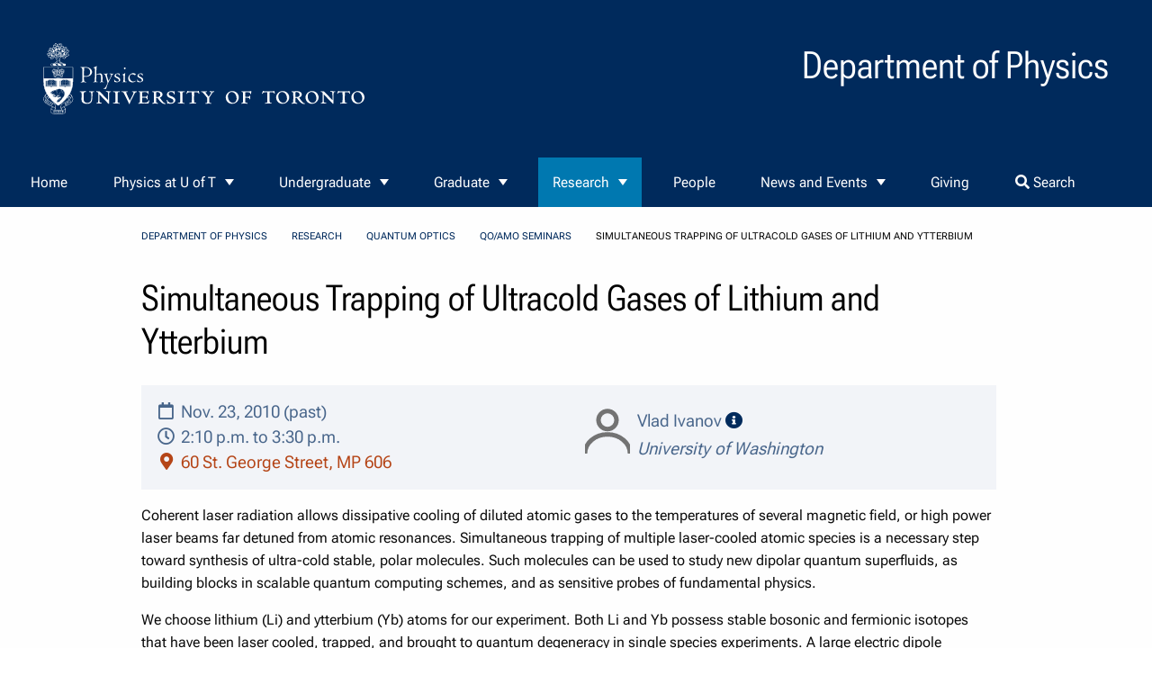

--- FILE ---
content_type: text/html; charset=utf-8
request_url: https://www.physics.utoronto.ca/research/quantum-optics/qoamo-seminars/simultaneous-trapping-of-ultracold-gases-of-lithium-and-ytterbium/
body_size: 7855
content:


<!DOCTYPE html>
<html class="no-js" lang="en">

<head>
    
        <meta charset="UTF-8">
        <meta http-equiv="x-ua-compatible" content="ie=edge">
        <meta name="viewport" content="width=device-width, initial-scale=1.0"/>
        <link rel="icon" type="image/x-icon" sizes="16x16 32x32"
          href="/static/utphy_themes/favicon/favicon.ico">
        <title>
            
                
                    
            Simultaneous Trapping of Ultracold Gases of Lithium and Ytterbium
        
                
            
        </title>
        <meta name="description"
              content="The Department of Physics at the University of Toronto offers a breadth of undergraduate programs and research opportunities unmatched in Canada and you are invited to explore all the exciting opportunities available to you."/>
    



    
    
    
        <link rel="stylesheet"
              href="/static/utphy_themes/dist/base/animate.min.css">
        <link rel="stylesheet"
              href="/static/utphy_themes/fonts/fontawesome-5/web-fonts-with-css/css/fontawesome-all.min.css">
        <link rel="stylesheet"
              href="/static/utphy_themes/dist/base/gutenberg.min.css"
              media="print">
        <link rel="stylesheet"
              href="/static/utphy_themes/dist/base/print.min.css"
              media="print"/>
        

<link rel="preload" href="/static/css/dist/styles.css" as="style">

        

<link rel="stylesheet" type="text/css" href="/static/css/dist/styles.css">

        
            <style>
                .light *,
                .light ul,
                .light li,
                .light i,
                .light h1,
                .light h2,
                .light h3,
                .light h4,
                .light h5,
                .light h6,
                .light p,
                .light a,
                .light a:hover {
                    color: #000000 !important;
                }

                .dark *,
                .dark ul,
                .dark li,
                .dark i,
                .dark h1,
                .dark h2,
                .dark h3,
                .dark h4,
                .dark h5,
                .dark h6,
                .dark p,
                .dark a,
                .dark a:hover {
                    color: #ffffff !important;
                }

                
                    #site-header {
                        background-color: #002A5C !important;
                    }

                

                
                    #site-footer {
                        background-color: #002A5C !important;
                    }
                
            </style>
        
    
    <link rel="stylesheet"
          href="/static/utphy_themes/dist/base/base.min.css"
          media="screen"/>

    <link rel="stylesheet"
          href="/static/utphy_themes/dist/foundation_grid/utphy_foundation.min.css"
          media="screen"/>

    
   
  <!-- extra css webcontent START -->
  
  <link rel="stylesheet" href="/static/utphy_webcontent/css/utphy_webcontent.min.css" />

  
  <link rel="stylesheet" href="/static/utphy_webcontent/css/x3dom.css" />
  <!-- extra css webcontent END -->

    

        <script defer
                src="/static/utphy_themes/dist/js/_hyperscript.min.js"></script>
        <script defer
                src="/static/utphy_themes/dist/js/alpine/cdn.min.js"></script>
        <script defer
                src="/static/utphy_themes/dist/js/htmx/htmx.min.js"></script>
        
    
<!-- Scopus.com Publications lising provided by  UTSC Information and Instructional Technology Services -->
<script type="text/javascript">
    // Listen for message from iframe content.
    window.addEventListener('message', function (e) {
        // Note: Modify both variables below to match your deployment.
        var iFrameID = 'scopusIFrame'; // iframe id.
        var authSrcLink = 'https://www.utsc.utoronto.ca'; // source of feed.

        // Only process if content is from expected source.
        if (e.origin === authSrcLink) {
            // Adjust height.
            if (e.data[0] === 'setHeight') {
                document.getElementById(iFrameID).height = e.data[1];
            }
        }
    }, false);
</script>

    
    
        <!-- START Google tag (gtag.js) -->
        <script async
                src="https://www.googletagmanager.com/gtag/js?id=G-LRVQ3SYGQX"></script>
        <script> window.dataLayer = window.dataLayer || [];

        function gtag() {
            dataLayer.push(arguments);
        }

        gtag('js', new Date());
        gtag('config', 'G-LRVQ3SYGQX');
        </script>
        <!-- START Google tag (gtag.js) -->
    

</head>

<body hx-headers='{"X-CSRFToken": "uDxx9cyeM5EB2VjN1XXxrlgGmFeIP7aAHFgOBVlLh0jRXDOeDctVA5ydoeKaAl1T"}'
      class="eventpage">
<span aria-label="skip to content"
      role="complementary">
<a class="show-on-focus"
   href="#site-main">Skip to Content</a>
</span>


<div class="contentWrapper

        eventpage">
    
    
        



<header class="header" id="site-header">
    <div class="logo-image">
        <a href="https://www.physics.utoronto.ca/">
            
                <img src="/static/utphy_themes/images/Physics-Logo-White.svg"
                     alt="Web site Logo">
            
        </a>
    </div>
    <div class="logo-text">
        <h1>
            
                Department of Physics
            
        </h1>
    </div>

</header>



    

    
        

<nav id="site-nav" class="main-nav" data-sticky-container>
    <ul class="sticky"
        data-sticky
        data-sticky-on="small"
        data-margin-top="0"
        data-top-anchor="site-main:top"
        data-btm-anchor="site-footer:top">
        
            <li class="">
                <a href="/"
                >Home</a>
                
            </li>
        
            <li class="">
                <a href="/physics-at-uoft/"
                >Physics at U of T</a>
                
                    

	<ul>
	
	    <li class="">
	        <a href="/physics-at-uoft/land-acknowledgement/">Land Acknowledgement</a>
	        
	    </li>
	
	    <li class="">
	        <a href="/physics-at-uoft/about-the-physics-department/">About the Physics Department</a>
	        
	    </li>
	
	    <li class="">
	        <a href="/physics-at-uoft/idea/inclusivity-statement/">IDEA Statement: Physics as an Inclusive Community</a>
	        
	    </li>
	
	    <li class="">
	        <a href="/news-and-events/news/physics-news/category/awards-and-honours/">Awards and Honours</a>
	        
	    </li>
	
	    <li class="">
	        <a href="/physics-at-uoft/history/">History of the Department</a>
	        
	    </li>
	
	    <li class="">
	        <a href="/physics-at-uoft/employment/">Employment Opportunities</a>
	        
	    </li>
	
	    <li class="">
	        <a href="/physics-at-uoft/idea/">IDEA Committee</a>
	        
	    </li>
	
	    <li class="">
	        <a href="/physics-at-uoft/outreach/">Outreach</a>
	        
	    </li>
	
	    <li class="">
	        <a href="/physics-at-uoft/library/">Physics Library</a>
	        
	    </li>
	
	    <li class="">
	        <a href="/physics-at-uoft/general-resources-physics/">General Resources in Physics</a>
	        
	    </li>
	
	    <li class="">
	        <a href="/physics-at-uoft/health-and-safety/">Health and Safety</a>
	        
	    </li>
	
	    <li class="">
	        <a href="/physics-at-uoft/services/">Services</a>
	        
	    </li>
	
	    <li class="">
	        <a href="/physics-at-uoft/contact/">Key Contacts</a>
	        
	    </li>
	
	</ul>


                
            </li>
        
            <li class="">
                <a href="/undergraduate/"
                >Undergraduate</a>
                
                    

	<ul>
	
	    <li class="">
	        <a href="/undergraduate/welcome-to-physics/">Welcome to Physics</a>
	        
	    </li>
	
	    <li class="">
	        <a href="/undergraduate/current-and-prospective-students/">Current and Prospective Students</a>
	        
	    </li>
	
	    <li class="">
	        <a href="/undergraduate/research-mentorship-and-career-opportunities/">Research, Mentorship, and Career Opportunities</a>
	        
	    </li>
	
	</ul>


                
            </li>
        
            <li class="">
                <a href="/graduate/"
                >Graduate</a>
                
                    

	<ul>
	
	    <li class="">
	        <a href="/graduate/welcome/">Welcome</a>
	        
	    </li>
	
	    <li class="">
	        <a href="/graduate/prospective-students/">Prospective Students</a>
	        
	    </li>
	
	    <li class="">
	        <a href="/graduate/current-students/">Current Students</a>
	        
	    </li>
	
	    <li class="">
	        <a href="/graduate/graduate-courses/">Graduate Courses 2025-26</a>
	        
	    </li>
	
	    <li class="">
	        <a href="/graduate/current-students/forms/">Forms</a>
	        
	    </li>
	
	</ul>


                
            </li>
        
            <li class="is-active">
                <a href="/research/"
                >Research</a>
                
                    

	<ul>
	
	    <li class="">
	        <a href="/research/biological-physics/">Biological Physics</a>
	        
	    </li>
	
	    <li class="">
	        <a href="/research/eapp/">Earth, Atmospheric, and Planetary Physics</a>
	        
	    </li>
	
	    <li class="">
	        <a href="/research/experimental-particle-physics/">Experimental Particle Physics</a>
	        
	    </li>
	
	    <li class="">
	        <a href="/research/physics-education/">Physics Education</a>
	        
	    </li>
	
	    <li class="">
	        <a href="/research/quantum-condensed-matter-physics/">Quantum Condensed Matter Physics</a>
	        
	    </li>
	
	    <li class="is-active">
	        <a href="/research/quantum-optics/">Quantum Optics</a>
	        
	    </li>
	
	    <li class="">
	        <a href="/research/theoretical-high-energy-physics/">Theoretical High Energy Physics</a>
	        
	    </li>
	
	    <li class="">
	        <a href="/research/afilliated-institutes-and-research-organizations/">Afilliated Institutes and Research Organizations</a>
	        
	    </li>
	
	    <li class="">
	        <a href="/research/recent-publications/">Recent Publications</a>
	        
	    </li>
	
	    <li class="">
	        <a href="/research/postdocs/">Postdoctoral Fellows</a>
	        
	    </li>
	
	</ul>


                
            </li>
        
            <li class="">
                <a href="/members/"
                >People</a>
                
            </li>
        
            <li class="">
                <a href="/news-and-events/"
                >News and Events</a>
                
                    

	<ul>
	
	    <li class="">
	        <a href="/news-and-events/news/">News</a>
	        
	    </li>
	
	    <li class="">
	        <a href="/news-and-events/events/">Events</a>
	        
	    </li>
	
	    <li class="">
	        <a href="/news-and-events/research-seminars/">Research Seminars</a>
	        
	    </li>
	
	    <li class="">
	        <a href="/news-and-events/special-events/">Special Events</a>
	        
	    </li>
	
	</ul>


                
            </li>
        
            <li class="">
                <a href="https://donate.utoronto.ca/give/show/49"
                >Giving</a>
                
            </li>
        
        
            <li class="">
                <a href="#"
                   data-open="search-form">
                    <i class="fas fa-search"></i>
                    Search
                </a>
            </li>
        

    </ul>
</nav>


    <div class="reveal search-form " id="search-form" role="dialog" data-reveal>
    <div class="title">What can we help you find?</div>
    <form action="/search/" method="get">
        <div class="input-group">

            <span class="input-group-label">
                <svg xmlns="http://www.w3.org/2000/svg" class="h-4 w-4"
                         fill="none" viewBox="0 0 24 24" stroke="currentColor"
                         stroke-width="2">
                        <path stroke-linecap="round" stroke-linejoin="round"
                              d="M21 21l-6-6m2-5a7 7 0 11-14 0 7 7 0 0114 0z"/>
                </svg>
            </span>

            <input aria-label="search form" class="input-group-field"
                   type="text" name="query"
                    >

            <div class="input-group-button">
                <input id="search" type="submit" value="Search" class="button">
            </div>
        </div>
    </form>
    <button class="close-button" data-close aria-label="Close modal"
            type="button">
        <span aria-hidden="true">&times;</span>
    </button>
</div>




    

    <section id="site-banner">
        
    



    </section>
    <main id="site-main" tabindex="-1">
        

            
                

<ul class="breadcrumbs">
    
        
    
        
            <li><a href=/>Department of Physics</a></li>
        
    
        
            <li><a href=/research/>Research</a></li>
        
    
        
            <li><a href=/research/quantum-optics/>Quantum Optics</a></li>
        
    
        
            <li><a href=/research/quantum-optics/qoamo-seminars/>QO/AMO Seminars</a></li>
        
    

    <li class=”is-active”>
            Simultaneous Trapping of Ultracold Gases of Lithium and Ytterbium
        </li>
</ul>

            

            
    

<div class="byline">
    
    
    
</div>


            
    

            
  <article>
    <header>
      
        <h1>
            Simultaneous Trapping of Ultracold Gases of Lithium and Ytterbium
        </h1>
        
      
    </header>
    
      

<div class="lead-image">
    
</div>

      <section class="article-content">
        
    <div class="article-meta">
        <section class="article-info">
            <div class="date">
                <i aria-hidden="true" class="far fa-calendar fa-fw"></i>
                Nov. 23, 2010
                (past)
            </div>
            
                <div class="time">
                    <i aria-hidden="true" class="far fa-clock fa-fw"></i>
                    2:10 p.m.
                    
                        to 3:30 p.m.
                    
                </div>
            
            
                <div class="location">
                    
                        <i aria-hidden="true"  class="fas fa-map-marker-alt fa-fw" aria-hidden="true"></i>
                        
            60 St. George Street, MP 606
        
                    
                </div>
            
            
        </section>

        
            <div class="speaker-list">
                
                    


<div class="person-wrapper speaker-wrapper">
  <div class="person-header speaker-header">
    <div class="speaker-image">
      
      <img alt="" width="50px" src="/static/utphy_webcontent/images/member.svg" />
      
    </div>
    <div class="speaker-name">
      
            Vlad Ivanov
        
      <a data-open="speaker-details-1">
        <i class="fas fa-info-circle" aria-hidden="true"></i>
        <span class="sr-only">speaker details</span>
      </a>
    </div>
    
    <div class="speaker-institution">
            University of Washington
        </div>
    
  </div>
  <div id="speaker-details-1" class="speaker-details small reveal" data-reveal>
    <div class="speaker-image">
      
      <img width="150px" src="/static/utphy_webcontent/images/member.svg" />
      
    </div>
    <div class="speaker-name">
            Vlad Ivanov
        </div>
    
    <div class="speaker-institution">
            University of Washington
        </div>
    
    <div class="speaker-intro"></div>
  </div>
</div>

                
            </div>
        
    </div>

        
    
          
          
            <div class="streamfield-content flex flex-col
                    ">
              
                <div class="block-body_text flex-none">
                  <div class="" id="parent-fieldname-text">
 <p align="left">
  Coherent laser radiation allows dissipative cooling of diluted atomic gases to the temperatures of several magnetic field, or high power laser beams far detuned from atomic resonances. Simultaneous trapping of multiple laser-cooled atomic species is a necessary step toward synthesis of ultra-cold stable, polar molecules. Such molecules can be used to study new dipolar quantum superfluids, as building blocks in scalable quantum computing schemes, and as sensitive probes of fundamental physics.
 </p>
 <p>
  We choose lithium (Li) and ytterbium (Yb) atoms for our experiment. Both Li and Yb possess stable bosonic and fermionic isotopes that have been laser cooled, trapped, and brought to quantum degeneracy in single species experiments. A large electric dipole moment in the molecular ground state allows studies of strongly dipolar quantum gases, and makes Li-Yb a promising candidate for a sensitive electron EDM measurement.
 </p>
 <p>
  We achieve simultaneous cooling and trapping of lithium and ytterbium using standard magnetooptical traps (MOTs). Further the atoms are transferred to a virtually conservative trap (far offresonant optical dipole trap). We routinely obtain ~1 million optically trapped atoms of each species, at temperatures of about 100 μK. We use Li-Yb mixture for study of its collisional stability; furthermore we observe thermalization of the mixture that allows us to extract collisional crosssection of ultra-cold Li and Yb atoms.
 </p>
</div>
                </div>
              
            </div>
          
          

          
        
    

      </section>
    

    <footer class="article-footer">
      
    
        

        


    <hr>
    <div class="tags text-right">
      QO/AMO Seminars&nbsp;
          <i class="fas fa-tags fa-fw"></i>
        
            <span class="tag">
            <a href="https://www.physics.utoronto.ca/research/quantum-optics/qoamo-seminars/?tag=archive">
                archive</a>
            </span>
        
            <span class="tag">
            <a href="https://www.physics.utoronto.ca/research/quantum-optics/qoamo-seminars/?tag=events">
                events</a>
            </span>
        
            <span class="tag">
            <a href="https://www.physics.utoronto.ca/research/quantum-optics/qoamo-seminars/?tag=Quantum Optics">
                Quantum Optics</a>
            </span>
        
            <span class="tag">
            <a href="https://www.physics.utoronto.ca/research/quantum-optics/qoamo-seminars/?tag=Seminar">
                Seminar</a>
            </span>
        
    </div>


      
    
        <div class="categories text-right">
            Event series&nbsp;
            <i aria-hidden="true" class="fas fa-puzzle-piece fa-fw"></i>
            <span class="tag">QO/AMO Seminars</span>
        </div>
    

    </footer>
  </article>


        
        

    </main>
    <section aria-label="aside block"
             id="site-aside">
        
    </section>

    <footer aria-label="Site footer" id="site-footer">
        
            

    

<section
        class="flex flex-col md:flex-row items-center md:items-start justify-around gap-4 md:my-8">
    <div id="quick-links">
        
<div class="flat-menu footer with_heading">
    <div class="title">Quick Links</div>
    
        <ul class="no-bullet">
            
                <li class="">
                    <a href="/undergraduate/current-and-prospective-students/undergraduate-courses/">Undergraduate Courses</a>
                    
                </li>
            
                <li class="">
                    <a href="/graduate/graduate-courses/">Graduate Courses</a>
                    
                </li>
            
                <li class="">
                    <a href="/research/">Research Groups</a>
                    
                </li>
            
                <li class="">
                    <a href="https://www.physics.utoronto.ca/physics-at-uoft/services/pcs/doc/?tag=essentials">IT Essentials</a>
                    
                </li>
            
                <li class="">
                    <a href="/physics-at-uoft/services/plrs/">Learning and Research Services</a>
                    
                </li>
            
                <li class="">
                    <a href="/physics-at-uoft/employment/">Employment Opportunities</a>
                    
                </li>
            
                <li class="">
                    <a href="https://webmail.physics.utoronto.ca">Webmail</a>
                    
                </li>
            
                <li class="">
                    <a href="/accessibility/">Accessibility</a>
                    
                </li>
            
                <li class="">
                    <a href="/physics-at-uoft/contact/maps-and-directions/">Maps and Directions</a>
                    
                </li>
            
                <li class="">
                    <a href="/physics-at-uoft/contact/">Key Contacts</a>
                    
                </li>
            
                <li class="">
                    <a href="https://forms.office.com/r/XMkLzn2NPC">Feedback Form</a>
                    
                </li>
            
        </ul>
    
</div>

    </div>
    <div class="site-settings">
        <div class="flex flex-col gap-2">
            

            
            
                <div>
                    
                        <svg xmlns="http://www.w3.org/2000/svg" fill="none"
                             viewBox="0 0 24 24" stroke-width="1.5"
                             stroke="currentColor"
                             class="size-6 inline-block mr-2">
                            <path stroke-linecap="round" stroke-linejoin="round"
                                  d="M8.25 9V5.25A2.25 2.25 0 0 1 10.5 3h6a2.25 2.25 0 0 1 2.25 2.25v13.5A2.25 2.25 0 0 1 16.5 21h-6a2.25 2.25 0 0 1-2.25-2.25V15M12 9l3 3m0 0-3 3m3-3H2.25"/>
                        </svg>
                        
                        
                            <a class="admin"
                               href="/admin/login/?next=https://www.physics.utoronto.ca/research/quantum-optics/qoamo-seminars/simultaneous-trapping-of-ultracold-gases-of-lithium-and-ytterbium/">login</a>
                        
                    
                </div>
                <div>
                    <svg xmlns="http://www.w3.org/2000/svg" fill="none"
                         viewBox="0 0 24 24" stroke-width="1.5"
                         stroke="currentColor" class="size-6 inline-block mr-2">
                        <path stroke-linecap="round" stroke-linejoin="round"
                              d="M9.879 7.519c1.171-1.025 3.071-1.025 4.242 0 1.172 1.025 1.172 2.687 0 3.712-.203.179-.43.326-.67.442-.745.361-1.45.999-1.45 1.827v.75M21 12a9 9 0 1 1-18 0 9 9 0 0 1 18 0Zm-9 5.25h.008v.008H12v-.008Z"/>
                    </svg>

                    <a href="/help">help</a>
                </div>
            
        </div>
    </div>
    <div class="dept-info">
        
            
    <div class="social-media">
        <ul class="menu simple align-center">
            
                <li title="send email">
                    <a href="mailto:reception@physics.utoronto.ca" aria-label="send email">
                        <svg xmlns="http://www.w3.org/2000/svg" width="24"
                             height="24" viewBox="0 0 24 24" fill="none"
                             stroke="currentColor" stroke-width="2"
                             stroke-linecap="round" stroke-linejoin="round"
                             class="icon icon-tabler icons-tabler-outline icon-tabler-mail">
                            <path stroke="none" d="M0 0h24v24H0z" fill="none"/>
                            <path d="M3 7a2 2 0 0 1 2 -2h14a2 2 0 0 1 2 2v10a2 2 0 0 1 -2 2h-14a2 2 0 0 1 -2 -2v-10z"/>
                            <path d="M3 7l9 6l9 -6"/>
                        </svg>
                        <span class="sr-only">send email</span>
                    </a>
                </li>
            
            
            
                <li title="facebook">
                    <a href="https://www.facebook.com/PhysicsUofT/"
                       aria-label="visit facebook page">
                        <svg xmlns="http://www.w3.org/2000/svg" width="24"
                             height="24" viewBox="0 0 24 24" fill="none"
                             stroke="currentColor" stroke-width="2"
                             stroke-linecap="round" stroke-linejoin="round"
                             class="icon icon-tabler icons-tabler-outline icon-tabler-brand-facebook">
                            <path stroke="none" d="M0 0h24v24H0z" fill="none"/>
                            <path d="M7 10v4h3v7h4v-7h3l1 -4h-4v-2a1 1 0 0 1 1 -1h3v-4h-3a5 5 0 0 0 -5 5v2h-3"/>
                        </svg>
                        <span class="sr-only">visit facebook page</span>
                    </a>
                </li>
            
            
                <li title="X, formerly known as twitter">
                    <a href="https://twitter.com/uoftphysics"
                       aria-label="visit x formerly known as twitter">
                        <svg xmlns="http://www.w3.org/2000/svg" width="24"
                             height="24" viewBox="0 0 24 24" fill="none"
                             stroke="currentColor" stroke-width="2"
                             stroke-linecap="round" stroke-linejoin="round"
                             class="icon icon-tabler icons-tabler-outline icon-tabler-brand-x">
                            <path stroke="none" d="M0 0h24v24H0z" fill="none"/>
                            <path d="M4 4l11.733 16h4.267l-11.733 -16z"/>
                            <path d="M4 20l6.768 -6.768m2.46 -2.46l6.772 -6.772"/>
                        </svg>

                        <span class="sr-only">visit x, formerly known as twitter</span>
                    </a>
                </li>
            
            
            
                <li title="instagram">
                    <a href="https://www.instagram.com/uoftphysics"
                       aria-label="visit instagram">
                        <svg  xmlns="http://www.w3.org/2000/svg"  width="24"  height="24"  viewBox="0 0 24 24"  fill="none"  stroke="currentColor"  stroke-width="2"  stroke-linecap="round"  stroke-linejoin="round"  class="icon icon-tabler icons-tabler-outline icon-tabler-brand-instagram"><path stroke="none" d="M0 0h24v24H0z" fill="none"/><path d="M4 8a4 4 0 0 1 4 -4h8a4 4 0 0 1 4 4v8a4 4 0 0 1 -4 4h-8a4 4 0 0 1 -4 -4z" /><path d="M9 12a3 3 0 1 0 6 0a3 3 0 0 0 -6 0" /><path d="M16.5 7.5v.01" /></svg>
                        <span class="sr-only">visit instagram</span>
                    </a>
                </li>
            
            
                <li title="youtube">
                    <a href="https://www.youtube.com//channel/UCH2J2YJx3nfN1KygnB1ub4w"
                       aria-label="visit youtube">
                     <svg  xmlns="http://www.w3.org/2000/svg"  width="24"  height="24"  viewBox="0 0 24 24"  fill="none"  stroke="currentColor"  stroke-width="2"  stroke-linecap="round"  stroke-linejoin="round"  class="icon icon-tabler icons-tabler-outline icon-tabler-brand-youtube"><path stroke="none" d="M0 0h24v24H0z" fill="none"/><path d="M2 8a4 4 0 0 1 4 -4h12a4 4 0 0 1 4 4v8a4 4 0 0 1 -4 4h-12a4 4 0 0 1 -4 -4v-8z" /><path d="M10 9l5 3l-5 3z" /></svg>
                        <span class="sr-only">visit youtube</span>
                    </a>
                </li>
                </ul>
            
    </div>


        
        <div class="logo-footer">
            
                

                    <a href="




                            https://www.physics.utoronto.ca/">
                        
                            <img
                                    src="/static/utphy_themes/images/Physics-Logo-White.svg"
                                    alt="UT Physics Logo"
                                    width="400px"
                            >
                        
                    </a>
                
            
        </div>
    </div>
</section>



        
        
            <section class="colophon">
    <a href="https://pcs.physics.utoronto.ca">
        Physics Computing Services &copy; 2026
    </a>
</section>

        
    </footer>
</div>


    
    
    <script src="/static/utphy_themes/dist/js/jquery.min.js"></script>
    <script src="/static/utphy_themes/dist/js/colourBrightness/jquery.colourbrightness.min.js"></script>
    <script src="/static/utphy_themes/dist/js/utphy_themes.min.js"></script>
    <script src="/static/utphy_themes/dist/js/accessible_menu.js"></script>

    <script src="/static/utphy_themes/dist/js/what-input.min.js"></script>
    <script src="/static/utphy_themes/dist/js/foundation.min.js"></script>

    <script src="/static/utphy_themes/dist/foundation_grid/utphy_foundation.min.js"></script>


  
 




  
  <script src="/static/utphy_webcontent/js/x3dom.js"></script>

  
  <script type="text/javascript" src="/static/utphy_webcontent/js/highlight/highlight.pack.js"></script>
  <script type="text/javascript">
    hljs.initHighlightingOnLoad()
  </script>

  
  <script type="text/javascript" async src="/static/utphy_webcontent/js/mathjax/tex-chtml.js?config=TeX-AMS-MML_HTMLorMML"></script>

  
  <script src="/static/utphy_webcontent/js/jquery.toc/jquery.toc.js"></script>
  

</body>

</html>